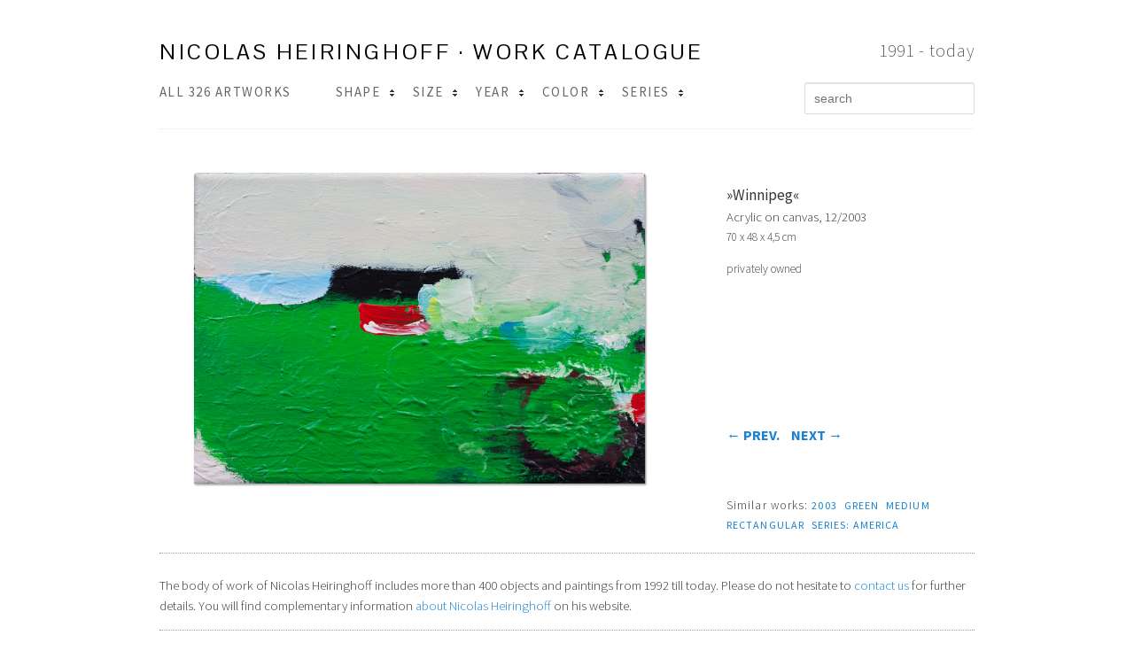

--- FILE ---
content_type: text/html; charset=UTF-8
request_url: http://catalogue.nicolas-heiringhoff.com/winnipeg/
body_size: 8244
content:
<!DOCTYPE html>
<!--[if IE 7]>
<html class="ie ie7" lang="de">
<![endif]-->
<!--[if IE 8]>
<html class="ie ie8" lang="de">
<![endif]-->
<!--[if !(IE 7) | !(IE 8)  ]><!-->
<html lang="de">
<!--<![endif]-->
<head>
<meta charset="UTF-8" />
<meta name="viewport" content="width=device-width" />
<title>Winnipeg | NICOLAS HEIRINGHOFF • CATALOGUE • 2023</title>
<link rel="profile" href="http://gmpg.org/xfn/11" />
<link rel="stylesheet" type="text/css" media="all" href="http://catalogue.nicolas-heiringhoff.com/wp-content/themes/twentydelph-v1.5/style.css" />
<link rel="pingback" href="http://catalogue.nicolas-heiringhoff.com/xmlrpc.php" />
<link href='http://fonts.googleapis.com/css?family=Pontano+Sans' rel='stylesheet' type='text/css'>
<link href='http://fonts.googleapis.com/css?family=Source+Sans+Pro:400,200,600,300,700' rel='stylesheet' type='text/css'>

<!--<script src="http://cargo.nicolas-heiringhoff.de/jquerytools/jquery.tools.min.js"></script>
<script src="http://cdn.jquerytools.org/1.2.7/full/jquery.tools.min.js"></script>-->

<meta name='robots' content='max-image-preview:large' />
<link rel="alternate" type="application/rss+xml" title="NICOLAS HEIRINGHOFF • CATALOGUE • 2023 &raquo; Feed" href="http://catalogue.nicolas-heiringhoff.com/feed/" />
<link rel="alternate" type="application/rss+xml" title="NICOLAS HEIRINGHOFF • CATALOGUE • 2023 &raquo; Kommentar-Feed" href="http://catalogue.nicolas-heiringhoff.com/comments/feed/" />
<link rel="alternate" type="application/rss+xml" title="NICOLAS HEIRINGHOFF • CATALOGUE • 2023 &raquo; Winnipeg-Kommentar-Feed" href="http://catalogue.nicolas-heiringhoff.com/winnipeg/feed/" />
<link rel="alternate" title="oEmbed (JSON)" type="application/json+oembed" href="http://catalogue.nicolas-heiringhoff.com/wp-json/oembed/1.0/embed?url=http%3A%2F%2Fcatalogue.nicolas-heiringhoff.com%2Fwinnipeg%2F" />
<link rel="alternate" title="oEmbed (XML)" type="text/xml+oembed" href="http://catalogue.nicolas-heiringhoff.com/wp-json/oembed/1.0/embed?url=http%3A%2F%2Fcatalogue.nicolas-heiringhoff.com%2Fwinnipeg%2F&#038;format=xml" />
<style id='wp-img-auto-sizes-contain-inline-css' type='text/css'>
img:is([sizes=auto i],[sizes^="auto," i]){contain-intrinsic-size:3000px 1500px}
/*# sourceURL=wp-img-auto-sizes-contain-inline-css */
</style>
<style id='wp-emoji-styles-inline-css' type='text/css'>

	img.wp-smiley, img.emoji {
		display: inline !important;
		border: none !important;
		box-shadow: none !important;
		height: 1em !important;
		width: 1em !important;
		margin: 0 0.07em !important;
		vertical-align: -0.1em !important;
		background: none !important;
		padding: 0 !important;
	}
/*# sourceURL=wp-emoji-styles-inline-css */
</style>
<style id='wp-block-library-inline-css' type='text/css'>
:root{--wp-block-synced-color:#7a00df;--wp-block-synced-color--rgb:122,0,223;--wp-bound-block-color:var(--wp-block-synced-color);--wp-editor-canvas-background:#ddd;--wp-admin-theme-color:#007cba;--wp-admin-theme-color--rgb:0,124,186;--wp-admin-theme-color-darker-10:#006ba1;--wp-admin-theme-color-darker-10--rgb:0,107,160.5;--wp-admin-theme-color-darker-20:#005a87;--wp-admin-theme-color-darker-20--rgb:0,90,135;--wp-admin-border-width-focus:2px}@media (min-resolution:192dpi){:root{--wp-admin-border-width-focus:1.5px}}.wp-element-button{cursor:pointer}:root .has-very-light-gray-background-color{background-color:#eee}:root .has-very-dark-gray-background-color{background-color:#313131}:root .has-very-light-gray-color{color:#eee}:root .has-very-dark-gray-color{color:#313131}:root .has-vivid-green-cyan-to-vivid-cyan-blue-gradient-background{background:linear-gradient(135deg,#00d084,#0693e3)}:root .has-purple-crush-gradient-background{background:linear-gradient(135deg,#34e2e4,#4721fb 50%,#ab1dfe)}:root .has-hazy-dawn-gradient-background{background:linear-gradient(135deg,#faaca8,#dad0ec)}:root .has-subdued-olive-gradient-background{background:linear-gradient(135deg,#fafae1,#67a671)}:root .has-atomic-cream-gradient-background{background:linear-gradient(135deg,#fdd79a,#004a59)}:root .has-nightshade-gradient-background{background:linear-gradient(135deg,#330968,#31cdcf)}:root .has-midnight-gradient-background{background:linear-gradient(135deg,#020381,#2874fc)}:root{--wp--preset--font-size--normal:16px;--wp--preset--font-size--huge:42px}.has-regular-font-size{font-size:1em}.has-larger-font-size{font-size:2.625em}.has-normal-font-size{font-size:var(--wp--preset--font-size--normal)}.has-huge-font-size{font-size:var(--wp--preset--font-size--huge)}.has-text-align-center{text-align:center}.has-text-align-left{text-align:left}.has-text-align-right{text-align:right}.has-fit-text{white-space:nowrap!important}#end-resizable-editor-section{display:none}.aligncenter{clear:both}.items-justified-left{justify-content:flex-start}.items-justified-center{justify-content:center}.items-justified-right{justify-content:flex-end}.items-justified-space-between{justify-content:space-between}.screen-reader-text{border:0;clip-path:inset(50%);height:1px;margin:-1px;overflow:hidden;padding:0;position:absolute;width:1px;word-wrap:normal!important}.screen-reader-text:focus{background-color:#ddd;clip-path:none;color:#444;display:block;font-size:1em;height:auto;left:5px;line-height:normal;padding:15px 23px 14px;text-decoration:none;top:5px;width:auto;z-index:100000}html :where(.has-border-color){border-style:solid}html :where([style*=border-top-color]){border-top-style:solid}html :where([style*=border-right-color]){border-right-style:solid}html :where([style*=border-bottom-color]){border-bottom-style:solid}html :where([style*=border-left-color]){border-left-style:solid}html :where([style*=border-width]){border-style:solid}html :where([style*=border-top-width]){border-top-style:solid}html :where([style*=border-right-width]){border-right-style:solid}html :where([style*=border-bottom-width]){border-bottom-style:solid}html :where([style*=border-left-width]){border-left-style:solid}html :where(img[class*=wp-image-]){height:auto;max-width:100%}:where(figure){margin:0 0 1em}html :where(.is-position-sticky){--wp-admin--admin-bar--position-offset:var(--wp-admin--admin-bar--height,0px)}@media screen and (max-width:600px){html :where(.is-position-sticky){--wp-admin--admin-bar--position-offset:0px}}

/*# sourceURL=wp-block-library-inline-css */
</style><style id='global-styles-inline-css' type='text/css'>
:root{--wp--preset--aspect-ratio--square: 1;--wp--preset--aspect-ratio--4-3: 4/3;--wp--preset--aspect-ratio--3-4: 3/4;--wp--preset--aspect-ratio--3-2: 3/2;--wp--preset--aspect-ratio--2-3: 2/3;--wp--preset--aspect-ratio--16-9: 16/9;--wp--preset--aspect-ratio--9-16: 9/16;--wp--preset--color--black: #000000;--wp--preset--color--cyan-bluish-gray: #abb8c3;--wp--preset--color--white: #ffffff;--wp--preset--color--pale-pink: #f78da7;--wp--preset--color--vivid-red: #cf2e2e;--wp--preset--color--luminous-vivid-orange: #ff6900;--wp--preset--color--luminous-vivid-amber: #fcb900;--wp--preset--color--light-green-cyan: #7bdcb5;--wp--preset--color--vivid-green-cyan: #00d084;--wp--preset--color--pale-cyan-blue: #8ed1fc;--wp--preset--color--vivid-cyan-blue: #0693e3;--wp--preset--color--vivid-purple: #9b51e0;--wp--preset--gradient--vivid-cyan-blue-to-vivid-purple: linear-gradient(135deg,rgb(6,147,227) 0%,rgb(155,81,224) 100%);--wp--preset--gradient--light-green-cyan-to-vivid-green-cyan: linear-gradient(135deg,rgb(122,220,180) 0%,rgb(0,208,130) 100%);--wp--preset--gradient--luminous-vivid-amber-to-luminous-vivid-orange: linear-gradient(135deg,rgb(252,185,0) 0%,rgb(255,105,0) 100%);--wp--preset--gradient--luminous-vivid-orange-to-vivid-red: linear-gradient(135deg,rgb(255,105,0) 0%,rgb(207,46,46) 100%);--wp--preset--gradient--very-light-gray-to-cyan-bluish-gray: linear-gradient(135deg,rgb(238,238,238) 0%,rgb(169,184,195) 100%);--wp--preset--gradient--cool-to-warm-spectrum: linear-gradient(135deg,rgb(74,234,220) 0%,rgb(151,120,209) 20%,rgb(207,42,186) 40%,rgb(238,44,130) 60%,rgb(251,105,98) 80%,rgb(254,248,76) 100%);--wp--preset--gradient--blush-light-purple: linear-gradient(135deg,rgb(255,206,236) 0%,rgb(152,150,240) 100%);--wp--preset--gradient--blush-bordeaux: linear-gradient(135deg,rgb(254,205,165) 0%,rgb(254,45,45) 50%,rgb(107,0,62) 100%);--wp--preset--gradient--luminous-dusk: linear-gradient(135deg,rgb(255,203,112) 0%,rgb(199,81,192) 50%,rgb(65,88,208) 100%);--wp--preset--gradient--pale-ocean: linear-gradient(135deg,rgb(255,245,203) 0%,rgb(182,227,212) 50%,rgb(51,167,181) 100%);--wp--preset--gradient--electric-grass: linear-gradient(135deg,rgb(202,248,128) 0%,rgb(113,206,126) 100%);--wp--preset--gradient--midnight: linear-gradient(135deg,rgb(2,3,129) 0%,rgb(40,116,252) 100%);--wp--preset--font-size--small: 13px;--wp--preset--font-size--medium: 20px;--wp--preset--font-size--large: 36px;--wp--preset--font-size--x-large: 42px;--wp--preset--spacing--20: 0.44rem;--wp--preset--spacing--30: 0.67rem;--wp--preset--spacing--40: 1rem;--wp--preset--spacing--50: 1.5rem;--wp--preset--spacing--60: 2.25rem;--wp--preset--spacing--70: 3.38rem;--wp--preset--spacing--80: 5.06rem;--wp--preset--shadow--natural: 6px 6px 9px rgba(0, 0, 0, 0.2);--wp--preset--shadow--deep: 12px 12px 50px rgba(0, 0, 0, 0.4);--wp--preset--shadow--sharp: 6px 6px 0px rgba(0, 0, 0, 0.2);--wp--preset--shadow--outlined: 6px 6px 0px -3px rgb(255, 255, 255), 6px 6px rgb(0, 0, 0);--wp--preset--shadow--crisp: 6px 6px 0px rgb(0, 0, 0);}:where(.is-layout-flex){gap: 0.5em;}:where(.is-layout-grid){gap: 0.5em;}body .is-layout-flex{display: flex;}.is-layout-flex{flex-wrap: wrap;align-items: center;}.is-layout-flex > :is(*, div){margin: 0;}body .is-layout-grid{display: grid;}.is-layout-grid > :is(*, div){margin: 0;}:where(.wp-block-columns.is-layout-flex){gap: 2em;}:where(.wp-block-columns.is-layout-grid){gap: 2em;}:where(.wp-block-post-template.is-layout-flex){gap: 1.25em;}:where(.wp-block-post-template.is-layout-grid){gap: 1.25em;}.has-black-color{color: var(--wp--preset--color--black) !important;}.has-cyan-bluish-gray-color{color: var(--wp--preset--color--cyan-bluish-gray) !important;}.has-white-color{color: var(--wp--preset--color--white) !important;}.has-pale-pink-color{color: var(--wp--preset--color--pale-pink) !important;}.has-vivid-red-color{color: var(--wp--preset--color--vivid-red) !important;}.has-luminous-vivid-orange-color{color: var(--wp--preset--color--luminous-vivid-orange) !important;}.has-luminous-vivid-amber-color{color: var(--wp--preset--color--luminous-vivid-amber) !important;}.has-light-green-cyan-color{color: var(--wp--preset--color--light-green-cyan) !important;}.has-vivid-green-cyan-color{color: var(--wp--preset--color--vivid-green-cyan) !important;}.has-pale-cyan-blue-color{color: var(--wp--preset--color--pale-cyan-blue) !important;}.has-vivid-cyan-blue-color{color: var(--wp--preset--color--vivid-cyan-blue) !important;}.has-vivid-purple-color{color: var(--wp--preset--color--vivid-purple) !important;}.has-black-background-color{background-color: var(--wp--preset--color--black) !important;}.has-cyan-bluish-gray-background-color{background-color: var(--wp--preset--color--cyan-bluish-gray) !important;}.has-white-background-color{background-color: var(--wp--preset--color--white) !important;}.has-pale-pink-background-color{background-color: var(--wp--preset--color--pale-pink) !important;}.has-vivid-red-background-color{background-color: var(--wp--preset--color--vivid-red) !important;}.has-luminous-vivid-orange-background-color{background-color: var(--wp--preset--color--luminous-vivid-orange) !important;}.has-luminous-vivid-amber-background-color{background-color: var(--wp--preset--color--luminous-vivid-amber) !important;}.has-light-green-cyan-background-color{background-color: var(--wp--preset--color--light-green-cyan) !important;}.has-vivid-green-cyan-background-color{background-color: var(--wp--preset--color--vivid-green-cyan) !important;}.has-pale-cyan-blue-background-color{background-color: var(--wp--preset--color--pale-cyan-blue) !important;}.has-vivid-cyan-blue-background-color{background-color: var(--wp--preset--color--vivid-cyan-blue) !important;}.has-vivid-purple-background-color{background-color: var(--wp--preset--color--vivid-purple) !important;}.has-black-border-color{border-color: var(--wp--preset--color--black) !important;}.has-cyan-bluish-gray-border-color{border-color: var(--wp--preset--color--cyan-bluish-gray) !important;}.has-white-border-color{border-color: var(--wp--preset--color--white) !important;}.has-pale-pink-border-color{border-color: var(--wp--preset--color--pale-pink) !important;}.has-vivid-red-border-color{border-color: var(--wp--preset--color--vivid-red) !important;}.has-luminous-vivid-orange-border-color{border-color: var(--wp--preset--color--luminous-vivid-orange) !important;}.has-luminous-vivid-amber-border-color{border-color: var(--wp--preset--color--luminous-vivid-amber) !important;}.has-light-green-cyan-border-color{border-color: var(--wp--preset--color--light-green-cyan) !important;}.has-vivid-green-cyan-border-color{border-color: var(--wp--preset--color--vivid-green-cyan) !important;}.has-pale-cyan-blue-border-color{border-color: var(--wp--preset--color--pale-cyan-blue) !important;}.has-vivid-cyan-blue-border-color{border-color: var(--wp--preset--color--vivid-cyan-blue) !important;}.has-vivid-purple-border-color{border-color: var(--wp--preset--color--vivid-purple) !important;}.has-vivid-cyan-blue-to-vivid-purple-gradient-background{background: var(--wp--preset--gradient--vivid-cyan-blue-to-vivid-purple) !important;}.has-light-green-cyan-to-vivid-green-cyan-gradient-background{background: var(--wp--preset--gradient--light-green-cyan-to-vivid-green-cyan) !important;}.has-luminous-vivid-amber-to-luminous-vivid-orange-gradient-background{background: var(--wp--preset--gradient--luminous-vivid-amber-to-luminous-vivid-orange) !important;}.has-luminous-vivid-orange-to-vivid-red-gradient-background{background: var(--wp--preset--gradient--luminous-vivid-orange-to-vivid-red) !important;}.has-very-light-gray-to-cyan-bluish-gray-gradient-background{background: var(--wp--preset--gradient--very-light-gray-to-cyan-bluish-gray) !important;}.has-cool-to-warm-spectrum-gradient-background{background: var(--wp--preset--gradient--cool-to-warm-spectrum) !important;}.has-blush-light-purple-gradient-background{background: var(--wp--preset--gradient--blush-light-purple) !important;}.has-blush-bordeaux-gradient-background{background: var(--wp--preset--gradient--blush-bordeaux) !important;}.has-luminous-dusk-gradient-background{background: var(--wp--preset--gradient--luminous-dusk) !important;}.has-pale-ocean-gradient-background{background: var(--wp--preset--gradient--pale-ocean) !important;}.has-electric-grass-gradient-background{background: var(--wp--preset--gradient--electric-grass) !important;}.has-midnight-gradient-background{background: var(--wp--preset--gradient--midnight) !important;}.has-small-font-size{font-size: var(--wp--preset--font-size--small) !important;}.has-medium-font-size{font-size: var(--wp--preset--font-size--medium) !important;}.has-large-font-size{font-size: var(--wp--preset--font-size--large) !important;}.has-x-large-font-size{font-size: var(--wp--preset--font-size--x-large) !important;}
/*# sourceURL=global-styles-inline-css */
</style>

<style id='classic-theme-styles-inline-css' type='text/css'>
/*! This file is auto-generated */
.wp-block-button__link{color:#fff;background-color:#32373c;border-radius:9999px;box-shadow:none;text-decoration:none;padding:calc(.667em + 2px) calc(1.333em + 2px);font-size:1.125em}.wp-block-file__button{background:#32373c;color:#fff;text-decoration:none}
/*# sourceURL=/wp-includes/css/classic-themes.min.css */
</style>
<link rel="https://api.w.org/" href="http://catalogue.nicolas-heiringhoff.com/wp-json/" /><link rel="alternate" title="JSON" type="application/json" href="http://catalogue.nicolas-heiringhoff.com/wp-json/wp/v2/posts/101" /><link rel="EditURI" type="application/rsd+xml" title="RSD" href="http://catalogue.nicolas-heiringhoff.com/xmlrpc.php?rsd" />
<meta name="generator" content="WordPress 6.9" />
<link rel="canonical" href="http://catalogue.nicolas-heiringhoff.com/winnipeg/" />
<link rel='shortlink' href='http://catalogue.nicolas-heiringhoff.com/?p=101' />

<!-- Google Analytics -->
<script type="text/javascript">

  var _gaq = _gaq || [];
  _gaq.push(['_setAccount', 'UA-631884-4']);
  _gaq.push(['_trackPageview']);

  (function() {
    var ga = document.createElement('script'); ga.type = 'text/javascript'; ga.async = true;
    ga.src = ('https:' == document.location.protocol ? 'https://ssl' : 'http://www') + '.google-analytics.com/ga.js';
    var s = document.getElementsByTagName('script')[0]; s.parentNode.insertBefore(ga, s);
  })();

</script>

<!-- Overlay -->

<script type="text/javascript">
function toggleOverlay(){
var overlay = document.getElementById('overlay');
var specialBox = document.getElementById('specialBox');
overlay.style.opacity = .8;
if(overlay.style.display == "block"){
overlay.style.display = "none";
specialBox.style.display = "none";
} else {
overlay.style.display = "block";
specialBox.style.display = "block";
}
}
</script>
</head>

<body class="wp-singular post-template-default single single-post postid-101 single-format-standard wp-theme-twentydelph-v15 singular one-column content">

<div id="page" class="hfeed">
	<header id="branding" role="banner">

			<hgroup>
				<h1 id="site-title"><a href="http://catalogue.nicolas-heiringhoff.com/" title="NICOLAS HEIRINGHOFF • CATALOGUE • 2023" rel="home">Nicolas Heiringhoff · work catalogue</a></h1>
							<h2 id="site-subtitle">1991 - today</h2>
</hgroup>

	</header><!-- #branding -->

<div id="filtermenu">
 <ul>
  	<span><a href="/" title="">
	All 326 Artworks</a></span>
 	<li><a href="#">Shape <img src="http://catalogue.nicolas-heiringhoff.com/wp-content/themes/twentydelph-v1.5/images/dropdown_pfeil.png" alt="Pfeil" title="Pfeil"></a>
	   <ul>
			<li><a href="/category/rectangular/"><img src="http://catalogue.nicolas-heiringhoff.com/wp-content/themes/twentydelph-v1.5/images/filter_rechteck.png" alt="rectangular" /></a></li>
			<li><a href="/category/portrait/"><img src="http://catalogue.nicolas-heiringhoff.com/wp-content/themes/twentydelph-v1.5/images/filter_hochkant.png" alt="portrait" /></a></li>
			<li><a href="/category/square/"><img src="http://catalogue.nicolas-heiringhoff.com/wp-content/themes/twentydelph-v1.5/images/filter_quadrat.png" alt="quadratisch" /></a></li>
			<li><a href="/category/round/"><img src="http://catalogue.nicolas-heiringhoff.com/wp-content/themes/twentydelph-v1.5/images/filter_kreis.png" alt="rund" /></a></li>
			<li><a href="/category/form/"><img src="http://catalogue.nicolas-heiringhoff.com/wp-content/themes/twentydelph-v1.5/images/filter_form.png" alt="Form" /></a></li>
	   </ul>
	</li>

	<li><a href="#">Size <img src="http://catalogue.nicolas-heiringhoff.com/wp-content/themes/twentydelph-v1.5/images/dropdown_pfeil.png" alt="Pfeil" title="Pfeil"></a>
	   <ul>
			<li><a href="/category/small/">S</a></li>
			<li><a href="/category/medium/">M</a></li>
			<li><a href="/category/large/">L</a></li>
			<li><a href="/category/extralarge/">XL</a></li>
	   </ul>
	</li>

  	<li><a href="#">Year <img src="http://catalogue.nicolas-heiringhoff.com/wp-content/themes/twentydelph-v1.5/images/dropdown_pfeil.png" alt="Pfeil" title="Pfeil"></a>
   		<ul>
		    <li><a href="/tag/2025/">2025</a></li>
			<li><a href="/tag/2024/">2024</a></li>
			<li><a href="/tag/2020/">2020</a></li>
		    <li><a href="/tag/2016/">2016</a></li>
			<li><a href="/tag/2015/">2015</a></li>
			<li><a href="/tag/2014/">2014</a></li>
			<li><a href="/tag/2013/">2013</a></li>
			<li><a href="/tag/2012/">2012</a></li>
			<li><a href="/tag/2011/">2011</a></li>
			<li><a href="/tag/2010/">2010</a></li>
			<li><a href="/tag/2009/">2009</a></li>
			<li><a href="/tag/2008/">2008</a></li>
			<li><a href="/tag/2007/">2007</a></li>
			<li><a href="/tag/2006/">2006</a></li>
			<li><a href="/tag/2005/">2005</a></li>
			<li><a href="/tag/2004/">2004</a></li>
			<li><a href="/tag/2003/">2003</a></li>
			<li><a href="/tag/2002/">2002</a></li>
			<li><a href="/tag/2001/">2001</a></li>
			<li><a href="/tag/2000/">2000</a></li>
			<li><a href="/tag/1999/">1999</a></li>
			<li><a href="/tag/1998/">1998</a></li>
			<li><a href="/tag/1997/">1997</a></li>
			<li><a href="/tag/1996/">1996</a></li>
			<li><a href="/tag/1995/">1995</a></li>
			<li><a href="/tag/1994/">1994</a></li>
			<li><a href="/tag/1993/">1993</a></li>
			<li><a href="/tag/1992/">1992</a></li>
			<li><a href="/tag/1991/">1991</a></li>
   		</ul>
  	</li>
 	<li><a href="#">Color <img src="http://catalogue.nicolas-heiringhoff.com/wp-content/themes/twentydelph-v1.5/images/dropdown_pfeil.png" alt="Pfeil" title="Pfeil"></a>

	<ul>
			<li><a href="/tag/red/"><img src="http://catalogue.nicolas-heiringhoff.com/wp-content/themes/twentydelph-v1.5/images/rot.png" width="40" height="20" alt="red" /></a></li>
			<li><a href="/tag/darkred/"><img src="http://catalogue.nicolas-heiringhoff.com/wp-content/themes/twentydelph-v1.5/images/dunkelrot.png" width="40" height="20" alt="darkred" /></a></li>
			<li><a href="/tag/pink/"><img src="http://catalogue.nicolas-heiringhoff.com/wp-content/themes/twentydelph-v1.5/images/rosa.png" alt="pink" /></a></li>
			<li><a href="/tag/orange/"><img src="http://catalogue.nicolas-heiringhoff.com/wp-content/themes/twentydelph-v1.5/images/orange.png" width="40" height="20" alt="orange" /></a></li>
			<li><a href="/tag/yellow/"><img src="http://catalogue.nicolas-heiringhoff.com/wp-content/themes/twentydelph-v1.5/images/gelb.png" width="40" height="20" alt="yellow" /></a></li>
			<li><a href="/tag/lightgreen/"><img src="http://catalogue.nicolas-heiringhoff.com/wp-content/themes/twentydelph-v1.5/images/hellgruen.png" width="40" height="20" alt="lightgreen" /></a></li>
			<li><a href="/tag/green/"><img src="http://catalogue.nicolas-heiringhoff.com/wp-content/themes/twentydelph-v1.5/images/gruen.png" width="40" height="20" alt="green" /></a></li>
			<li><a href="/tag/lightblue/"><img src="http://catalogue.nicolas-heiringhoff.com/wp-content/themes/twentydelph-v1.5/images/hellblau.png" width="40" height="20" alt="lightblue" /></a></li>
			<li><a href="/tag/blue/"><img src="http://catalogue.nicolas-heiringhoff.com/wp-content/themes/twentydelph-v1.5/images/blau.png" width="40" height="20" alt="blue" /></a></li>
			<li><a href="/tag/darkblue/"><img src="http://catalogue.nicolas-heiringhoff.com/wp-content/themes/twentydelph-v1.5/images/dunkelblau.png" width="40" height="20" alt="darkblue" /></a></li>
			<li><a href="/tag/purple/"><img src="http://catalogue.nicolas-heiringhoff.com/wp-content/themes/twentydelph-v1.5/images/violett.png" width="40" height="20" alt="purple" /></a></li>
			<li><a href="/tag/brown/"><img src="http://catalogue.nicolas-heiringhoff.com/wp-content/themes/twentydelph-v1.5/images/braun.png" width="40" height="20" alt="brown" /></a></li>
			<li><a href="/tag/black/"><img src="http://catalogue.nicolas-heiringhoff.com/wp-content/themes/twentydelph-v1.5/images/schwarz.png" width="40" height="20" alt="black" /></a></li>
			<li><a href="/tag/grey/"><img src="http://catalogue.nicolas-heiringhoff.com/wp-content/themes/twentydelph-v1.5/images/grau.png" width="40" height="20" alt="grey" /></a></li>
			<li><a href="/tag/white/"><img src="http://catalogue.nicolas-heiringhoff.com/wp-content/themes/twentydelph-v1.5/images/weiss.png" width="40" height="20"alt="white" /></a></li>
			<li><a href="/tag/creme/"><img src="http://catalogue.nicolas-heiringhoff.com/wp-content/themes/twentydelph-v1.5/images/creme.png" width="40" height="20" alt="creme" /></a></li>
			<li><a href="/tag/multicolored/"><img src="http://catalogue.nicolas-heiringhoff.com/wp-content/themes/twentydelph-v1.5/images/bunt.png" alt=" multicolored" /></a></li>
	</ul>

	</li>

	<li><a href="#">Series <img src="http://catalogue.nicolas-heiringhoff.com/wp-content/themes/twentydelph-v1.5/images/dropdown_pfeil.png" alt="Pfeil" title="Pfeil"></a>
   		<ul>
			<li><a href="/category/objects/">Objects</a></li>
			<li><a href="/tag/series-clothes/">Clothes</a></li>
			<li><a href="/tag/series-10-round-paintings/">10 round paintings</a></li>
			<li><a href="/tag/series-box-set-1/">Box Set 1</a></li>
			<li><a href="/tag/series-50-squares/">50 Squares</a></li>
			<li><a href="/tag/serie-2-shapes/">2 Shapes</a></li>
			<li><a href="/tag/series-wood/">Wood</a></li>
			<li><a href="/tag/american-series/">America</a></li>
			<li><a href="/tag/series-hawaii/">Hawaii</a></li>
			<li><a href="/tag/series-blue-white/">blue/white</a></li>
			<li><a href="/tag/series-1992/">1992</a></li>
		</ul>
	</li>
		<form method="get" id="searchform" action="http://catalogue.nicolas-heiringhoff.com/">
		<label for="s" class="assistive-text">Suchen</label>
		<input type="text" class="field" name="s" id="s" placeholder="search" />
		<input type="submit" class="submit" name="submit" id="searchsubmit" value="Suchen" />
	</form>
<!-- /searchform -->

</ul>

</div><!-- /filtermenu -->

		<div id="primary">
			<div id="content" role="main">

			<!--<nav id="nav-single">
				<h3 class="assistive-text">Artikelnavigation</h3>
				<span class="nav-previous"><a href="http://catalogue.nicolas-heiringhoff.com/college-rock/" rel="prev"><span class="meta-nav">&larr; </span>previous</a></span>
				<span class="nav-next"><a href="http://catalogue.nicolas-heiringhoff.com/rock-steady/" rel="next">next <span class="meta-nav">&rarr;</span></a></span>
			</nav>--><!-- #nav-single -->

			<!-- Javascript-History Back-Button
			<p class="history_back"><a href="javascript:history.go(-1)">« back</a></p>-->
			<!-- /Javascript-History Back-Button -->


						
		<!-- Start Overlay -->
		<div id="overlay"></div>
		<!-- End Overlay -->

		<!-- Start Special Centered Box -->

		<div id="specialBox">
			  	<img width="980" height="653" src="http://catalogue.nicolas-heiringhoff.com/wp-content/uploads/winnipeg.jpg" class="attachment-full size-full wp-post-image" alt="" decoding="async" fetchpriority="high" srcset="http://catalogue.nicolas-heiringhoff.com/wp-content/uploads/winnipeg.jpg 980w, http://catalogue.nicolas-heiringhoff.com/wp-content/uploads/winnipeg-176x117.jpg 176w, http://catalogue.nicolas-heiringhoff.com/wp-content/uploads/winnipeg-450x300.jpg 450w" sizes="(max-width: 980px) 100vw, 980px" />			<h4>&raquo;Winnipeg&laquo;</h4>
			
			  <!--<img src="/images/15.png" onmousedown="toggleOverlay()">-->
			  <button class="btn_close" onmousedown="toggleOverlay()">close</button>	
		</div>
		<!-- End Special Centered Box -->
					
				<!-- Start Normal Page Content -->
				<div id="wrapper">
					
			<article id="post-101" class="post-101 post type-post status-publish format-standard has-post-thumbnail hentry category-medium category-rectangular tag-28 tag-green tag-medium tag-rectangular tag-american-series">
				<div class="entry-content">
	  			
			<div id="abbildung">
<a onmousedown="toggleOverlay()"><img width="584" height="389" src="http://catalogue.nicolas-heiringhoff.com/wp-content/uploads/winnipeg.jpg" class="attachment-large size-large wp-post-image" alt="" decoding="async" srcset="http://catalogue.nicolas-heiringhoff.com/wp-content/uploads/winnipeg.jpg 980w, http://catalogue.nicolas-heiringhoff.com/wp-content/uploads/winnipeg-176x117.jpg 176w, http://catalogue.nicolas-heiringhoff.com/wp-content/uploads/winnipeg-450x300.jpg 450w" sizes="(max-width: 584px) 100vw, 584px" /></a>
			</div>		
			<div id="rechtespalte">
			<div id="werkbeschreibung">
			<h4>&raquo;Winnipeg&laquo;</h4>

		<h5>
			acrylic on canvas, 12/2003		</h5>
		<p>70 x 48 x 4,5 cm</p>
		<p class="private">privately owned		</div>

			<nav id="nav-single">
				<!--<h3 class="assistive-text">Artikelnavigation</h3>-->
				<ul><li><a href="http://catalogue.nicolas-heiringhoff.com/college-rock/" rel="prev"><span class="meta-nav">&larr;</span> prev.</a></li>
				<li><a href="http://catalogue.nicolas-heiringhoff.com/rock-steady/" rel="next">next <span class="meta-nav">&rarr;</span></a></li></ul>
			</nav> <!--#nav-single -->

			<div id="schlagworte">
		 <ul>Similar works: <li><a href="http://catalogue.nicolas-heiringhoff.com/tag/2003/" rel="tag">2003</a></li><li><a href="http://catalogue.nicolas-heiringhoff.com/tag/green/" rel="tag">green</a></li><li><a href="http://catalogue.nicolas-heiringhoff.com/tag/medium/" rel="tag">medium</a></li><li><a href="http://catalogue.nicolas-heiringhoff.com/tag/rectangular/" rel="tag">rectangular</a></li><li><a href="http://catalogue.nicolas-heiringhoff.com/tag/american-series/" rel="tag">series: America</a></li></ul>			</div>		
</div>
<div id="work_story">
<p></p>
</div>
</div><!-- .entry-content -->
			</article><!-- #post-101 -->
			
			</div><!-- #wrapper -->
			<!-- End Normal Page Content -->
	
						

			
			</div><!-- #content -->
		</div><!-- #primary -->


	<!--</div>--><!-- #main -->

	<div id="werk-text">
		<p>The body of work of Nicolas Heiringhoff includes more than 400 objects and paintings from 1992 till today. Please do not hesitate to <a href="http://www.nicolas-heiringhoff.com/en/index.php#Fuss" title="" target="blank">contact us</a> for further details. You will find complementary information <a href="http://www.nicolas-heiringhoff.com/en/" target="blank">about Nicolas Heiringhoff</a> on his website.</p>
	</div>
	
	<footer id="colophon" role="contentinfo">

			

			<div id="site-generator">
			
			<ul>
				<li>
					copyright 2025 Nicolas Heiringhoff
				</li>
				
				<li>
					<a href="http://www.nicolas-heiringhoff.com" title="" target="blank">nicolas-heiringhoff.com</a> 
				</li>
				<li>
					<a href="https://nicolas-heiringhoff.com/datenschutzerklaerung.php" title="">Datenschutz</a> 
				</li>
				<li>
					<a href="/impressum/" title="">Impressum</a> 
				</li>
				<li>
					<a href="https://www.nicolas-heiringhoff.com/en/index.php#Fuss" title="" target="blank">contact</a> 
				</li>

			</ul>

			</div>
	</footer><!-- #colophon -->

</div><!-- #page -->

<script type="speculationrules">
{"prefetch":[{"source":"document","where":{"and":[{"href_matches":"/*"},{"not":{"href_matches":["/wp-*.php","/wp-admin/*","/wp-content/uploads/*","/wp-content/*","/wp-content/plugins/*","/wp-content/themes/twentydelph-v1.5/*","/*\\?(.+)"]}},{"not":{"selector_matches":"a[rel~=\"nofollow\"]"}},{"not":{"selector_matches":".no-prefetch, .no-prefetch a"}}]},"eagerness":"conservative"}]}
</script>
<script type="text/javascript" src="http://catalogue.nicolas-heiringhoff.com/wp-includes/js/comment-reply.min.js?ver=6.9" id="comment-reply-js" async="async" data-wp-strategy="async" fetchpriority="low"></script>
<script id="wp-emoji-settings" type="application/json">
{"baseUrl":"https://s.w.org/images/core/emoji/17.0.2/72x72/","ext":".png","svgUrl":"https://s.w.org/images/core/emoji/17.0.2/svg/","svgExt":".svg","source":{"concatemoji":"http://catalogue.nicolas-heiringhoff.com/wp-includes/js/wp-emoji-release.min.js?ver=6.9"}}
</script>
<script type="module">
/* <![CDATA[ */
/*! This file is auto-generated */
const a=JSON.parse(document.getElementById("wp-emoji-settings").textContent),o=(window._wpemojiSettings=a,"wpEmojiSettingsSupports"),s=["flag","emoji"];function i(e){try{var t={supportTests:e,timestamp:(new Date).valueOf()};sessionStorage.setItem(o,JSON.stringify(t))}catch(e){}}function c(e,t,n){e.clearRect(0,0,e.canvas.width,e.canvas.height),e.fillText(t,0,0);t=new Uint32Array(e.getImageData(0,0,e.canvas.width,e.canvas.height).data);e.clearRect(0,0,e.canvas.width,e.canvas.height),e.fillText(n,0,0);const a=new Uint32Array(e.getImageData(0,0,e.canvas.width,e.canvas.height).data);return t.every((e,t)=>e===a[t])}function p(e,t){e.clearRect(0,0,e.canvas.width,e.canvas.height),e.fillText(t,0,0);var n=e.getImageData(16,16,1,1);for(let e=0;e<n.data.length;e++)if(0!==n.data[e])return!1;return!0}function u(e,t,n,a){switch(t){case"flag":return n(e,"\ud83c\udff3\ufe0f\u200d\u26a7\ufe0f","\ud83c\udff3\ufe0f\u200b\u26a7\ufe0f")?!1:!n(e,"\ud83c\udde8\ud83c\uddf6","\ud83c\udde8\u200b\ud83c\uddf6")&&!n(e,"\ud83c\udff4\udb40\udc67\udb40\udc62\udb40\udc65\udb40\udc6e\udb40\udc67\udb40\udc7f","\ud83c\udff4\u200b\udb40\udc67\u200b\udb40\udc62\u200b\udb40\udc65\u200b\udb40\udc6e\u200b\udb40\udc67\u200b\udb40\udc7f");case"emoji":return!a(e,"\ud83e\u1fac8")}return!1}function f(e,t,n,a){let r;const o=(r="undefined"!=typeof WorkerGlobalScope&&self instanceof WorkerGlobalScope?new OffscreenCanvas(300,150):document.createElement("canvas")).getContext("2d",{willReadFrequently:!0}),s=(o.textBaseline="top",o.font="600 32px Arial",{});return e.forEach(e=>{s[e]=t(o,e,n,a)}),s}function r(e){var t=document.createElement("script");t.src=e,t.defer=!0,document.head.appendChild(t)}a.supports={everything:!0,everythingExceptFlag:!0},new Promise(t=>{let n=function(){try{var e=JSON.parse(sessionStorage.getItem(o));if("object"==typeof e&&"number"==typeof e.timestamp&&(new Date).valueOf()<e.timestamp+604800&&"object"==typeof e.supportTests)return e.supportTests}catch(e){}return null}();if(!n){if("undefined"!=typeof Worker&&"undefined"!=typeof OffscreenCanvas&&"undefined"!=typeof URL&&URL.createObjectURL&&"undefined"!=typeof Blob)try{var e="postMessage("+f.toString()+"("+[JSON.stringify(s),u.toString(),c.toString(),p.toString()].join(",")+"));",a=new Blob([e],{type:"text/javascript"});const r=new Worker(URL.createObjectURL(a),{name:"wpTestEmojiSupports"});return void(r.onmessage=e=>{i(n=e.data),r.terminate(),t(n)})}catch(e){}i(n=f(s,u,c,p))}t(n)}).then(e=>{for(const n in e)a.supports[n]=e[n],a.supports.everything=a.supports.everything&&a.supports[n],"flag"!==n&&(a.supports.everythingExceptFlag=a.supports.everythingExceptFlag&&a.supports[n]);var t;a.supports.everythingExceptFlag=a.supports.everythingExceptFlag&&!a.supports.flag,a.supports.everything||((t=a.source||{}).concatemoji?r(t.concatemoji):t.wpemoji&&t.twemoji&&(r(t.twemoji),r(t.wpemoji)))});
//# sourceURL=http://catalogue.nicolas-heiringhoff.com/wp-includes/js/wp-emoji-loader.min.js
/* ]]> */
</script>

<script type="text/javascript" charset="utf-8">
	$("img[rel]").overlay();
</script>

</body>
</html>